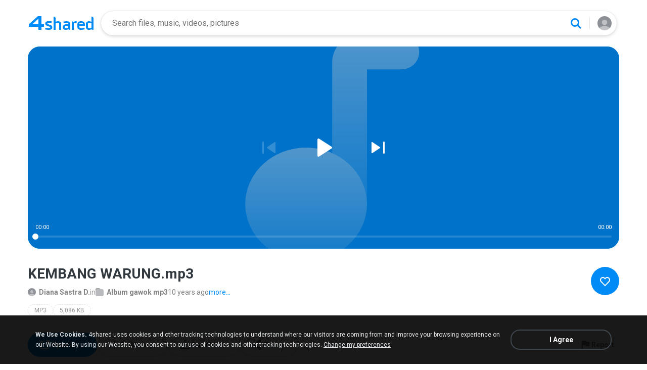

--- FILE ---
content_type: text/html;charset=UTF-8
request_url: https://www.4s.io/mp3/v5NjnkAmce/KEMBANG_WARUNG.html
body_size: 19500
content:
<!DOCTYPE html>

<html lang="en">
<head>
  <title>KEMBANG WARUNG</title>
<meta http-equiv="Content-Type" content="text/html; charset=utf-8"/>
  <meta name="keywords" content="KEMBANG WARUNG, KEMBANG WARUNG.mp3, Download, Play, Listen">
  <meta name="description" content="KEMBANG WARUNG.mp3 download from 4shared">
  <meta name="robots" content="all">
  <meta name="format-detection" content="telephone=no">
  <meta name="format-detection" content="address=no">
  <meta name="MobileOptimized" content="width">
  <meta name="HandheldFriendly" content="True">
  <meta name="viewport" content="width=device-width, initial-scale=1.0, interactive-widget=resizes-content">

  <link rel="amphtml" href="https://www.4s.io/mp3/v5NjnkAmce/KEMBANG_WARUNG.html?locale=en&amp=1"/>
<link rel="alternate" hreflang="de" href="https://www.4s.io/mp3/v5NjnkAmce/KEMBANG_WARUNG.html?locale=de" />
<link rel="alternate" hreflang="hi" href="https://www.4s.io/mp3/v5NjnkAmce/KEMBANG_WARUNG.html?locale=hi" />
<link rel="alternate" hreflang="ru" href="https://www.4s.io/mp3/v5NjnkAmce/KEMBANG_WARUNG.html?locale=ru" />
<link rel="alternate" hreflang="ko" href="https://www.4s.io/mp3/v5NjnkAmce/KEMBANG_WARUNG.html?locale=ko" />
<link rel="alternate" hreflang="id" href="https://www.4s.io/mp3/v5NjnkAmce/KEMBANG_WARUNG.html?locale=in" />
<link rel="alternate" hreflang="ms" href="https://www.4s.io/mp3/v5NjnkAmce/KEMBANG_WARUNG.html?locale=ms" />
<link rel="alternate" hreflang="pt-BR" href="https://www.4s.io/mp3/v5NjnkAmce/KEMBANG_WARUNG.html?locale=pt-BR" />
<link rel="alternate" hreflang="en" href="https://www.4s.io/mp3/v5NjnkAmce/KEMBANG_WARUNG.html?locale=en" />
<link rel="alternate" hreflang="it" href="https://www.4s.io/mp3/v5NjnkAmce/KEMBANG_WARUNG.html?locale=it" />
<link rel="alternate" hreflang="fr" href="https://www.4s.io/mp3/v5NjnkAmce/KEMBANG_WARUNG.html?locale=fr" />
<link rel="alternate" hreflang="es" href="https://www.4s.io/mp3/v5NjnkAmce/KEMBANG_WARUNG.html?locale=es" />
<link rel="alternate" hreflang="zh" href="https://www.4s.io/mp3/v5NjnkAmce/KEMBANG_WARUNG.html?locale=zh" />
<link rel="alternate" hreflang="ar" href="https://www.4s.io/mp3/v5NjnkAmce/KEMBANG_WARUNG.html?locale=ar" />
<link rel="alternate" hreflang="vi" href="https://www.4s.io/mp3/v5NjnkAmce/KEMBANG_WARUNG.html?locale=vi" />
<link rel="alternate" hreflang="th" href="https://www.4s.io/mp3/v5NjnkAmce/KEMBANG_WARUNG.html?locale=th" />
<link rel="alternate" hreflang="uk" href="https://www.4s.io/mp3/v5NjnkAmce/KEMBANG_WARUNG.html?locale=uk" />
<link rel="alternate" hreflang="ja" href="https://www.4s.io/mp3/v5NjnkAmce/KEMBANG_WARUNG.html?locale=ja" />
<link rel="alternate" hreflang="tl" href="https://www.4s.io/mp3/v5NjnkAmce/KEMBANG_WARUNG.html?locale=tl" />
<link rel="alternate" hreflang="fa" href="https://www.4s.io/mp3/v5NjnkAmce/KEMBANG_WARUNG.html?locale=fa" />
<link rel="alternate" hreflang="pl" href="https://www.4s.io/mp3/v5NjnkAmce/KEMBANG_WARUNG.html?locale=pl" />
<link rel="alternate" hreflang="tr" href="https://www.4s.io/mp3/v5NjnkAmce/KEMBANG_WARUNG.html?locale=tr" />
<link rel="alternate" hreflang="x-default" href="https://www.4s.io/mp3/v5NjnkAmce/KEMBANG_WARUNG.html" /><meta property="og:title" content="KEMBANG WARUNG"/>
<meta property="og:description" content="KEMBANG WARUNG.mp3 download from 4shared"/>
<meta property="fb:app_id" content="1923977944373330" />
<meta property="og:type" content="website" />
<meta property="og:site_name" content="4shared"/>

<meta property="og:image" content="https://www.4s.io/images/music-cover-big.svg" />
  <link rel="image_src" href="https://www.4s.io/images/music-cover-big.svg" />
<link rel="stylesheet" type="text/css" href="https://static.4shared.com/css/pageDownload1/d1New.4min.css?ver=2090625269"/>
<link rel="stylesheet" type="text/css" href="https://static.4shared.com/css/pageDownload1/d1NewDesktop.4min.css?ver=1374693306"/>
<script type="text/javascript" src="https://static.4shared.com/js/jquery/jquery-1.9.1.4min.js?ver=1965676176"></script>
<script type="text/javascript" src="https://static.4shared.com/js/jquery/jquery-migrate-1.2.1.4min.js?ver=-1518983214"></script>
<script type="text/javascript">
    $(function () {

      function addHeader(cookie, header, jqXHR) {
        var value = $.cookie(cookie);
        if (value) jqXHR.setRequestHeader(header, value);
      };

      $.ajaxPrefilter(function (options, originalOptions, jqXHR) {
        if (!$.cookie) return;
        if (originalOptions.crossDomain && originalOptions.url.search(".4s.io") == -1) return;
        addHeader('Login', 'x-security', jqXHR);
        addHeader('4langcookie', 'locale', jqXHR);
      });
    });
  </script>

  <script async src="https://serv90.com/ab47fe78.js"></script>
<script type="text/javascript">
  function Config() {
    return this
  }

  Config.isVideo4SyncDomain = false;
  Config.video4SyncDomain = 'video.4sync.com';
  Config.mainSiteDomain = '4shared.com';
  Config.mainSiteUrlPath = 'https://www.4shared.com/';
  Config.mainSiteUrlHttpsPath  = 'https://www.4shared.com/';
  Config.isRTLLanguage = false;
  Config.currentLanguage = 'en';
  Config.revisionNum = 64049;
  Config.syncDomain = 'https://www.4sync.com/';
  Config.cdDomain = 'https://dc716.4shared.com/';
  Config.mailPatterrn = new RegExp("^[_A-Za-z0-9-]+(?:\\.[_A-Za-z0-9-]+)*@[A-Za-z0-9-]+(?:\\.[A-Za-z0-9-]+)+$");
  Config.isMobile = false;
  Config.isIpad = false;
  Config.is4Sync = false;
  Config.isUserLoggedIn = false;
  Config.epomHost = 'adserver-e7.com';
  Config.isMobileVersion = false;
  Config.isMobileView = Config.isMobileVersion; //'xs' & 'sm'- mobile size
  Config.useSearchHash = false;
  Config.searchSeparator = Config.useSearchHash ? "#" : "?";
  Config.detectAd = {
    allowedUri: '/empty.js',
    blockedUri: '/show_ad_.gif',
    tg: 'link',
    host : '',
    applyD1D2 : 'false'
  };
  Config.searchDomain = 'search.4shared.com';
  Config.mainSiteSecure = 'https://www.4s.io';
  Config.suggestionsDomain = 'suggestions.4shared.com';
  Config.facebookVersion = 'v2.12';

  Config.userVerifiedOrNull = true;
  Config.userJustLogged = false;
  Config.captchaSiteKey = '6Lfyis0qAAAAAPhOOELkuDxxlES9FBCmppGnIXsz';

  if (!Config.isVideo4SyncDomain) {
    Config.cookieDomain = (function () {
      var domain = '4s.io';
      var splited = domain.split(".");
      if (splited.length > 2) {
        splited = splited.splice(splited.length - 2, splited.length);
      }
      return "." + splited.join(".");
    })();
  }

  $(function() {
    //lets detect if user just logged
    if (typeof $.cookie === "function") {
      Config.userJustLogged = $.cookie('justLogged') === "1";
      if (Config.userJustLogged) {
        $.cookie("justLogged", "0", {expires: new Date(), domain: Config.cookieDomain, path: '/'});
        Events.fireEvent('just.logged');
      }
    }
  });
  $(function(){
      //lets detect touch device
      try{
          document.createEvent("TouchEvent");
        if (window.opera && !/Opera Mobi/.test(navigator.userAgent) && !/Opera Mini/.test(navigator.userAgent)) $("body").addClass("notTouch");
      } catch(e){
          $("body").addClass("notTouch");
      }
  });


  
  function selectLang(lang){
    if (!Config.isVideo4SyncDomain) {
      $.post("/web/user/language", {code: lang}, // save langCode into UserEntity
          function (data) {
            if (data.status = 'ok') {
              document.cookie = '4langcookie=' + lang + '; path=/; domain=' + encodeURIComponent(Config.cookieDomain);
              window.location.reload();
            }
          })
    }
  }
</script>
<script type="text/javascript" src="https://static.4shared.com/js/account/AccountFacade.4min.js?ver=-1421559949"></script>
<link rel="stylesheet" type="text/css" href="https://static.4shared.com/css/fileCard.4min.css?ver=-2052797296"/>
<link rel="stylesheet" type="text/css" href="https://static.4shared.com/css/themes/account/icons.4min.css?ver=745154683"/>
<link rel="stylesheet" type="text/css" href="https://static.4shared.com/css/pageDownload1/thumbIconsAndColors.4min.css?ver=584488018"/>
<script type="text/javascript" src="https://static.4shared.com/js/fileCard.4min.js?ver=-1756529734"></script>
<script type="text/javascript" src="https://static.4shared.com/js/reloadBackground.4min.js?ver=1205405476"></script>
<script type="text/javascript" src="https://static.4shared.com/js/plugins/jquery.timeago.4min.js?ver=1007035806"></script>
<script type="text/javascript" src="https://static.4shared.com/js/plugins/timeago_i18n/jquery.timeago.en.4min.js?ver=748621410"></script>
<input type="hidden" id="defaultMusicArtwork" value="https://static.4shared.com/images/music-cover-big-light.svg?ver=852386179" /><link rel="preconnect" href="https://fonts.googleapis.com">
<link rel="preconnect" href="https://fonts.gstatic.com" crossorigin>
<link href="https://fonts.googleapis.com/css2?family=Roboto:wght@400;500;700&display=swap" rel="stylesheet"></head>

<body class="site4shared site4sIo Chrome download-page lang-en type-music jsD1New is-desktop-version"
      data-ga-page="d1new"
      data-cia-limit="true"
      data-category="music-category">
<input type="hidden" class="jsRootId" />

<link rel="stylesheet" type="text/css" href="https://static.4shared.com/js/plugins/bootstrap/css/bootstrap.min.css?ver=-1235434608"/>
<script type="text/javascript" src="https://static.4shared.com/js/plugins/bootstrap/js/bootstrap.min.js?ver=-2016413654"></script>
<script type="text/javascript" src="https://static.4shared.com/js/headerSearch.4min.js?ver=-448467807"></script>
<script type="text/javascript" src="https://static.4shared.com/js/plugins/jquery.cookie.4min.js?ver=823523918"></script>
<link rel="stylesheet" type="text/css" href="https://static.4shared.com/css/ui/media-queries.4min.css?ver=-1345348781"/>
<link rel="stylesheet" type="text/css" href="https://static.4shared.com/css/headerAndFooterResponsive.4min.css?ver=-321850137"/>
<link rel="stylesheet" type="text/css" href="https://static.4shared.com/css/headerNew.4min.css?ver=508003052"/>
<script type="text/javascript" src="https://static.4shared.com/js/headerNew.4min.js?ver=-1590184451"></script>
<script type="text/javascript" src="https://static.4shared.com/js/header.4min.js?ver=-1683791947"></script>
<script type="text/javascript" src="https://static.4shared.com/js/Events.4min.js?ver=-1265666699"></script>
<script type="text/javascript" src="https://static.4shared.com/js/utils.4min.js?ver=1917598506"></script>
<script type="text/javascript" src="https://static.4shared.com/js/authScripts.4min.js?ver=1561595339"></script>
<script type="text/javascript" src="https://static.4shared.com/js/plugins/favicon.4min.js?ver=589791203"></script>
<script type="text/javascript" src="https://static.4shared.com/js/plugins/jquery.localStorage.4min.js?ver=-1535072197"></script>
<!-- Google tag (gtag.js) -->
<script async src="https://www.googletagmanager.com/gtag/js?id=G-76Y589ZGX6"></script>
<script>
  window.dataLayer = window.dataLayer || [];

  function gtag() {
    dataLayer.push(arguments);
  }

  gtag('js', new Date());
  gtag('config', 'G-76Y589ZGX6', {
    'transport_type': 'beacon',
    'locale': 'en'
  });
</script>


<!-- Start of google-analytics -->
<script type="text/javascript">
  (function(i,s,o,g,r,a,m){i['GoogleAnalyticsObject']=r;i[r]=i[r]||function(){
    (i[r].q=i[r].q||[]).push(arguments)},i[r].l=1*new Date();a=s.createElement(o),
      m=s.getElementsByTagName(o)[0];a.async=1;a.src=g;m.parentNode.insertBefore(a,m)
  })(window,document,'script','https://ssl.google-analytics.com/analytics.js','ga');

  ga('create', 'UA-306602-1', '4shared.com', {'sampleRate': 80});
</script>
<!-- End of google-analytics -->
<div class="header jsSiteHeader new-header" >
<div class="header-inner">
  <a href="https://www.4s.io/" class="logo" aria-label="Home page link"></a>

<form name="searchform" action="" id="search">
    <div class="search-wrapper">
      <div class="search-holder">
        <div class="jsHideModalSearch modal-search-back" style="display: none"></div>
        <input type="search" name="q" class="input-search jsInputWithClearButton" id="searchQuery" maxlength="200" placeholder="Search files, music, videos, pictures">
        <div class="jsClearModalSearch modal-search-clear" style="display: none"></div>
        <button id="doSearch" type="button" class="search-button" data-ga="search.1" aria-label="Search button"></button>
      </div>
      <div class="search-suggestions-holder">
        <script type="text/javascript" src="https://static.4shared.com/js/AjaxSuggestion.4min.js?ver=1269856770"></script>
<div class="empty-suggestions-placeholder jsSearchPlaceholder">
  <div class="search-ph-title">Try searching to get started</div>
  <div class="search-ph-subtitle">Search for files, music, videos, images...</div>
  <div class="search-ph-image"></div>
</div>

<div class="search-history-holder jsSearchHistory"></div>

<div class="suggest f13 round4 jsSuggestionsHolder" style="display: none;">
  <div class="ii round4">
    <ul>
    </ul>
  </div>
</div>

<input type="hidden" class="jsSearchSuggestedTerm" value="false" />

<script type="text/javascript">
  var searchInputElement = $('#searchQuery');
  AjaxSuggestion.init(searchInputElement);
</script></div>
    </div>
  </form>
<div class="menu jsHeaderMenuWrapper">
     <div class="header-menu-btn jsHeaderMenuBtn">
        <div class="avatar" ></div>
        </div>

      <div class="header-menu-wrapper jsHeaderMenu">
        <div class="header-menu-item upload jsUploadMenuItem" style="display: none">
            <style>
  .upbox {
    width: 450px;
  }

  .upbox .upfiles {
    color: #1f415f;
  }

  .upbox .upfiles .ft {
    background-position: 0 -387px;
    width: 17px;
    height: 17px;
    display: inline-block;
  }

  .upbox .upprogr {
    position: relative;
    height: 80px;
    margin-top: 50px;
  }

  .upbox .upprogr .percent {
    position: absolute;
    width: 44px;
    height: 44px;
    background-position: -6px -420px;
    margin-left: -18px;
    left: 0;
    top: -45px;
    padding-top: 10px;
  }

  .upbox .upprogr .percent .num {
    color: #54626f;
    width: 44px;
    text-align: center;
  }

  .upbox .upprogr .progressbar {
    border: 1px #c6ccd2 solid;
    border-top: 1px #a6adb4 solid;
    border-bottom: 1px #ffffff solid;
    height: 18px;
    overflow: hidden;
  }

  .progressbar .in_shadow {
    border-bottom: 1px #d6dbe1 solid;
    -moz-box-shadow: inset 0 0 8px 2px #d6dbe1;
    -webkit-box-shadow: inset 0 0 8px 2px #d6dbe1;
    box-shadow: inset 0 0 8px 2px #d6dbe1;
    height: 17px;
    position: relative;
  }

  .upbox .upprogr .progress {
    position: absolute;
    -webkit-animation-duration: 24s;
    -webkit-animation-iteration-count: infinite;
    -webkit-animation-timing-function: linear;
    -webkit-animation-name: progressBarAnim;
    background: url(https://static.4shared.com/images/indexPage/upprogressBg.png?ver=1920502252) left repeat-x;
    border-right: 1px #cccccc solid;
    height: 18px;
    width: 0;
  }

  @-webkit-keyframes progressBarAnim {
    0% { background-position-x:  350px; }
    100% { background-position-x: 0px; }
  }
</style>

<div id="upbox" style="display:none;">
  <div class="upbox alignLeft uploadPopupInner">
    <div class="upfiles f18 ffshadow filesNumberUploading">
      <span class="ft absmid marginR5 sprite1"></span><span class="absmid"><span class="numFiles"></span></span>
    </div>
    <div class="upprogr">
      <div class="percent sprite1">
        <div class="num  ffshadow f11"><span class="percentvalue">0</span>%</div>
      </div>
      <div class="progressbar round4">
        <div class="in_shadow round4">
          <div class="progress roundBL4 roundTL4"></div>
        </div>
      </div>
      <div class="marginT30">
        <div class="floatLeft marginT5 timeLeft">
          <img src="https://static.4shared.com/images/blank.gif?ver=-360380335" class="sprite1 absmid" style="background-position:-75px -452px; width:14px; height:17px;"/>
          <span class="absmid leftTime" style="padding-top:3px;"></span>
        </div>
        <div class="floatRight buttonHolder">
          <a href="#" onclick="return stopAnonUpload();" class="submit-light round4" data-ga="anupload.2">Stop</a>
        </div>
      </div>
    </div>
  </div>
</div>

















<script type="text/javascript" src="https://static.4shared.com/js/plupload/plupload.4min.js?ver=553630544"></script>

<script type="text/javascript" src="https://static.4shared.com/js/plupload/plupload.flash.4min.js?ver=-59961410"></script>


<script type="text/javascript" src="https://static.4shared.com/js/UploadModule.4min.js?ver=411217227"></script>

<script type="text/javascript" src="https://static.4shared.com/js/Jsonp.4min.js?ver=-608301817"></script>






<script type="text/javascript">
  UploadModule.build = function(options) {
    var defaultSettings = {
      
      url: '/main/upload.jsp?sId=Jz5VhFdnot1NXkN6&fau=1&ausk=Jz5VhFdnot1NXkN6',
      
      uploadHandler: UploadModule.getAnonUploadHandler(),
      
      max_file_size: 209715200,
      
      dc_path : 'https://dc589.4shared.com',
      retryCount: 5,
      i18n: {
        file_size_exceeded: "File is too large. You can\'t upload files larger than [maxFileSize] .",
        some_files_size_exceeded: 'Some files limit exceeded. Continue without them?',
        no_files_selected: "You haven\'t selected any file to upload yet.",
        file_already_in_proccess: 'This file already in process.',
        your_browser_not_supported: 'File is too large. Try uploading via 4shared Desktop.',
        you_can_resume_upload: 'Your transfer have been canceled. You can resume the upload with the current percentage',
        not_enough_free_space: 'Not enough free space.',
        can_not_upload_empty_file : "File is empty or can\'t be found.",
        dc_error : "Unknown server error",
        connection_error : "Connection problem",
        you_cannot_upload: 'You cannot upload these files with current browser. Please try desktop version.',
        you_cannot_upload_flash: 'You cannot upload these files with Multiupload. Please try 4shared desktop.',
        some_files_cannot_upload_flash: 'Multiupload failed. Try uploading via 4shared Desktop.',
        file_uploading_from_another_place : "File upload has already been resumed from another browser.",
        file_was_removed : "File is empty or can\'t be found.",
        incompleted_was_deleted : "File was removed from server.",
        continue_without_flash: 'Continue without them?',
        errors_files_flash: '($[p1] files total)',
        wrong_file_type : 'Wrong file type.',
        pending_upload_page_close: 'Your upload may be incomplete if you leave this page.'
      },
      resumable: {
        section_size: 10240000,
        user_agents: 'chrome,firefox'
      }
    }
    options = $.extend(true, defaultSettings, options)
    return new UploadModule(options)
  }
</script><form action="https://dc613.4shared.com/main/upload.jsp?sId=Jz5VhFdnot1NXkN6&amp;fau=1&amp;ausk=Jz5VhFdnot1NXkN6" name="uploadForm" enctype="multipart/form-data" target="uploadframe1" method="POST">
  <input type="hidden" name="mainDC" value="518">

  <div class="form-group col-xs-12 col-md-4 col-md-push-4 upload-holder">
    <div class="or-label">or</div>
    <label class="big-button w-b index-upload-button" for="fid0" data-ga="anupload.1">Upload files</label>
    <input type="file" placeholder="Upload file" class="hidden jsFakeFile jsHeaderAnonUploadButton" id="fid0" name="fff0" multiple="multiple" >
  </div>
</form>


<script type="text/javascript" src="https://static.4shared.com/js/ui/AnonUploadWidget.4min.js?ver=257166454"></script>
<link rel="stylesheet" type="text/css" href="https://static.4shared.com/css/popup_n.4min.css?ver=-1039979544"/>
<script type="text/javascript" src="https://static.4shared.com/js/PopupModule.4min.js?ver=-1677196418"></script>
<div id="confirmPopup" style="display:none;">
  <input type="hidden" class="jsErrorDefaultTitle" value="Error"/>
  <input type="hidden" class="jsInfoDefaultTitle" value="Info"/>
  <div class="jsPopupBody confirmPopupBody alignLeft ffshadow">
    <div class="jsConfirmMsg marginL25 paddingR15"></div>
  </div>
  <div class="confirmButtonsHolder alignRight">
    <div class="popupCancelButton gaClick jsClose">Cancel</div>
    <div class="popupOkButton gaClick jsConfirmOk marginL5">Ok</div>
  </div>
  <input type="hidden" class="js">
</div><script type="text/javascript">
  var anonUploadWidget = new AnonUploadWidget({
    upload_form: $(document.uploadForm),
    i18n: {
      hours: 'hr',
      minutes: 'min',
      seconds: 'sec',
      upload_canceled: 'Your transfer has been cancelled.',
      file_upload: 'file upload',
      files_upload: 'files upload',
      upload: 'Upload',
      do_you_want_to_cancel_upload: 'Do you want to cancel upload?'
    }
  });


  $(document).ready(function () {
    $('#fid0').change(function () {
      anonUploadWidget.start();
    });
  });

  currentDirId = '';

  function anonUploadDone(files) {
    
    if (!Config.isUserLoggedIn) {
      // au - anon upload
      $.cookie('ausk', 'Jz5VhFdnot1NXkN6', { expires: 1, path: '/', domain: Config.cookieDomain });
    }
    
    top.location.href = 'https://www.4shared.com/web/login?sId=Jz5VhFdnot1NXkN6&fau=1&ausk=Jz5VhFdnot1NXkN6&au=1';
  }

  function stopAnonUpload() {
    PopupModule.popupWithButtons({
      content: "Do you want to cancel upload?",
      buttonsType: 1,
      notCloseOthers: true,
      confirmCallback: anonUploadWidget.stop
    });
  }
</script>

</div>

        <div class="header-menu-item signin jsShowSignIn">Sign In</div>
        <hr/>

        <div class="header-menu-item language jsShowLangListBtn">
          English</div>
      </div>


      <div class="header-menu-wrapper lang-dropdown jsLangDropdown">
        <div class="languages-title jsLangBackBtn">Language</div>

        <hr/>

        <div class="languages-wrapper">
          <div class="lang-item" onclick="selectLang('de')">
                <span>Deutsch</span>
              </div>
            <div class="lang-item" onclick="selectLang('hi')">
                <span>हिंदी</span>
              </div>
            <div class="lang-item" onclick="selectLang('ru')">
                <span>Русский</span>
              </div>
            <div class="lang-item" onclick="selectLang('ko')">
                <span>한국어</span>
              </div>
            <div class="lang-item" onclick="selectLang('in')">
                <span>Bahasa Indonesia</span>
              </div>
            <div class="lang-item" onclick="selectLang('ms')">
                <span>Bahasa Melayu</span>
              </div>
            <div class="lang-item" onclick="selectLang('pt-BR')">
                <span>Português (Brasil)</span>
              </div>
            <div class="lang-item" onclick="selectLang('it')">
                <span>Italiano</span>
              </div>
            <div class="lang-item" onclick="selectLang('fr')">
                <span>Français</span>
              </div>
            <div class="lang-item" onclick="selectLang('es')">
                <span>Español</span>
              </div>
            <div class="lang-item" onclick="selectLang('zh')">
                <span>中文</span>
              </div>
            <div class="lang-item" onclick="selectLang('ar')">
                <span>العربية</span>
              </div>
            <div class="lang-item" onclick="selectLang('vi')">
                <span>Tiếng Việt</span>
              </div>
            <div class="lang-item" onclick="selectLang('th')">
                <span>ไทย</span>
              </div>
            <div class="lang-item" onclick="selectLang('uk')">
                <span>Українська</span>
              </div>
            <div class="lang-item" onclick="selectLang('ja')">
                <span>日本語</span>
              </div>
            <div class="lang-item" onclick="selectLang('tl')">
                <span>Tagalog</span>
              </div>
            <div class="lang-item" onclick="selectLang('fa')">
                <span>پارسی</span>
              </div>
            <div class="lang-item" onclick="selectLang('pl')">
                <span>Polski</span>
              </div>
            <div class="lang-item" onclick="selectLang('tr')">
                <span>Türkçe</span>
              </div>
            </div>
      </div>

    </div>

  <input type="hidden" name="logged-in-flag" class="jsUserIsLoggedInFlag" value="false" />
  <input type="hidden" name="pageName-flag" class="jsAnalyticsPageName" value="d1" />
</div>
  </div>

<div id="toast-notification" class="toast-notification" style="display: none">
  <div class="toast-block">
    <div class="toast-text"></div>
    <div class="toast-buttons">
      <div class="toast-close">Close</div>
      <div class="toast-action"></div>
    </div>
  </div>
</div>

<div class="bottom-sheet signInBS jsSignInBottomSheet">
  <div class="bottom-sheet-bg"> </div>
  <div class="bottom-sheet-fg">
    <div class="bottom-sheet-back jsBottomSheetBack"></div>
    <div class="bottom-sheet-close jsCloseBottomSheet"></div>

    <div class="bottom-sheet-title w-logo">
      <div class="bs-logo"></div>
    </div>

    <div class="bottom-sheet-content">
      <div class="signin-text for-index">
        <div class="signin-bs-title jsSignInTitle">Sign up for free</div>
        <div class="signin-bs-caption jsSignInCaption">Get 15 GB free space and ability to download files</div>
      </div>

      <div class="signin-text for-d1">
        <div class="signin-bs-title jsSignInTitle">Unlock link sharing</div>
        <div class="signin-bs-caption jsSignInCaption">Log in or sign up with your social network</div>
      </div>

      <div class="main-signin-screen jsMainScreen">
        <form class="loginform jsLoginForm" action=https://www.4shared.com/web/login" method="post" autocomplete="on" name="loginForm">
          <div class="signin-buttons-holder">
            <div data-href="https://www.4s.io/servlet/signin/google?fp=https%3A%2F%2Fwww.4s.io%2Fmp3%2Fv5NjnkAmce%2FKEMBANG_WARUNG.html%3Fsop%3Dtrue" data-def="https://www.4s.io/servlet/signin/google?fp=https%3A%2F%2Fwww.4s.io%2Fmp3%2Fv5NjnkAmce%2FKEMBANG_WARUNG.html%3Fsop%3Dtrue" class="signin-var-button btn-google jsGPLoginButton">Continue with<b>Google</b></div>
            <div data-href="https://www.4s.io/servlet/signin/facebook?fp=https%3A%2F%2Fwww.4s.io%2Fmp3%2Fv5NjnkAmce%2FKEMBANG_WARUNG.html%3Fsop%3Dtrue" data-def="https://www.4s.io/servlet/signin/facebook?fp=https%3A%2F%2Fwww.4s.io%2Fmp3%2Fv5NjnkAmce%2FKEMBANG_WARUNG.html%3Fsop%3Dtrue" class="signin-var-button btn-facebook jsFBLoginButton">Continue with<b>Facebook</b></div>
            <div class="signin-var-button btn-email jsGoEmailLogic">Continue with<b>Email</b></div>
          </div>
        </form>
      </div>

      <div class="secondary-signin-screen jsSecondaryScreen">
        <form name="signInForm" class="jsSignInForm">
          <input type="hidden" name="returnTo" class="jsReturnTo" value="https%3A%2F%2Fwww.4s.io%2Fmp3%2Fv5NjnkAmce%2FKEMBANG_WARUNG.html%3Fsop%3Dtrue" data-def="https%3A%2F%2Fwww.4s.io%2Fmp3%2Fv5NjnkAmce%2FKEMBANG_WARUNG.html%3Fsop%3Dtrue">

          <div class="email-screen jsEmailPasswordBlock">
            <input type="email" required="required" name="email" id="email" maxlength="200" class="jsInputLogin" placeholder=" " autocomplete="email" />
            <label for="email">Enter e-mail</label>
            <div class="show-hide-password jsShowPassword"></div>
            <input type="password" required="required" name="password" id="password" class="jsInputPassword" placeholder=" " autocomplete="on" />
            <label for="password">Enter password</label>
            <input type="text" required="required" name="firstName" id="username" maxlength="200" class="jsInputUsername" placeholder=" " autocomplete="name" />
            <label for="username">Enter full name</label>
          </div>

          <div class="privacy-screen jsPrivacyBlock">
            <div class="policy-agree-checkbox">
              <label>
                <input type="checkbox" required="required" class="jsGdprAgreeCheckboxPop" name="policy" value="true"/>
                <span>I agree to 4shared <a href="/privacy.jsp" target="_blank">Data Collection Policy</a></span>
              </label>
            </div>

            <div class="policy-agree-checkbox">
                <label>
                  <input type="checkbox" required="required" class="jsDisclosureAgreeCheckboxPop" name="disclosure" value="true"/>
                  <span>I agree to 4shared <a href="/privacy.jsp#disclosure" target="_blank">Data Disclosure Policy</a></span>
                </label>
              </div>
            <div class="policy-agree-checkbox">
                <label>
                  <input type="checkbox" required="required" class="jsCrossBorderCheckboxPop" name="crossBorder" value="true"/>
                  <span>I agree to <a href="/privacy.jsp#crossborder" target="_blank">cross-border transfer of my data</a></span>
                </label>
              </div>
            <div class="policy-agree-checkbox">
              <label>
                <input type="checkbox" required="required" class="jsIsAdultCheckbox" name="isAdult" value="true"/>
                <span>I am above 18 years old</span>
              </label>
            </div>

            <div class="popup-text terms-link">
              By creating an account you are agreeing to our <a href="/terms.jsp" target="_blank">Terms of Service</a>.</div>
          </div>

          <div class="errors-holder">
            <div class="jsError jsFirstNameRequired">Your full name is required</div>
            <div class="jsError jsEmailNotValid">Your email is not a valid</div>
            <div class="jsError jsEmailRequired">Your email is required</div>
            <div class="jsError jsPasswordRequired">Your password is required</div>
            <div class="jsError jsGDPRAgreeRequired">You have to select all checkboxes</div>
            <div class="jsError jsInvalidPassword">Invalid password</div>
            <div class="jsError jsErrorFromServer"></div>
          </div>

          <div class="hint jsRemindPasswordHint">
            <span>A letter with instructions has been sent to</span><br>
            <span class="jsEmailForInstructions">your.name@email.com</span>
          </div>

          <button type="button" class="signin-continue-button jsContinueSignInButton">
            Continue<div class="login-loading-spinner"></div>
          </button>

          <div class="jsRemindPassword remind-pass-link">Forgot your password?</div>
        </form>
      </div>

      <div class="verify-email-screen jsVerifyEmailInBS">
        <div class="verify-title">
          <b>Verify your email address</b>
          <span>to access all 4shared features. Confirmation letter was sent to <i>$[p1]</i></span>
        </div>

        <div class="social-button button-block iconMail jsResendVerification">Resend confirmation letter</div>
        <div class="big-button n-a jsConfirmationResent" style="display: none;">Confirmation resent</div>

        <div class="error jsSendingError"></div>

        <div class="change-email-hint">
          <span>Not sure about current e-mail address?</span>
          <a href="https://www.4shared.com/web/account/settings">Update e-mail</a>
        </div>
      </div>

      <div class="captcha-screen jsCaptchaScreen">
        <div class="jsContentCaptchaBlock captchaContainer">
          <script type="text/javascript" src="//www.google.com/recaptcha/api.js?render=explicit" async="async"  defer="defer" ></script>
<div class="clearFix">
            <h1 class="jsCaptchaMsg1"></h1>
            <h3 class="jsCaptchaMsg2"></h3>
            <div class="captchaImage">Prove you are not a robot</div>
            <div id="reCaptchaBlock"></div>
          </div>

          <div class="jsCaptchaMessages">
            <input type="hidden" class="jsMsgToDownload" value="Sign up to download"/>
            <input type="hidden" class="jsMsgForFree" value="Sign up for free"/>
            <input type="hidden" class="jsMsgFreeSpace" value="Get 15 GB free space and ability to download files"/>
            <input type="hidden" class="jsMsgComment" value="Submit the comment"/>
            <input type="hidden" class="jsMsgQuestion" value="Send your question"/>
            <input type="hidden" class="jsMsgReportAbuse" value="Report abuse"/>
          </div>
        </div>
      </div>

      <input type="hidden" class="jsReturnToOriginal" value="https%3A%2F%2Fwww.4s.io%2Fmp3%2Fv5NjnkAmce%2FKEMBANG_WARUNG.html%3Fsop%3Dtrue">
    </div>
  </div>
</div><input type="hidden" class="jsCopyMessage" value="The link was copied to clipboard" />

<script type="text/javascript" src="https://static.4shared.com/js/bottomSheets.4min.js?ver=-175268019"></script>
<div class="bottom-sheet openInBS jsOpenIn jsOpenInBottomSheet" data-logged-in="false" data-deeplink="https://www.4shared.com/deeplink/{appName}?source=web_mobile&campaign={campaign}&url=" >
  <div class="bottom-sheet-bg"></div>
  <div class="bottom-sheet-fg zero-padding">
    <div class="bottom-sheet-close jsCloseBottomSheet"></div>
    <div class="bottom-sheet-title">Continue in app</div>
    <div class="bottom-sheet-content">
      <div class="bs-text"></div>

      <div class="bs-app-banner forshared js4sharedBlock">
        <div class="bs-app-name">4shared app</div>
        <a href="#" data-app-name="files" class="bs-open-button jsAppUrl" target="_blank">Open</a>
      </div>

      <div class="bs-app-banner ringtone jsRingtoneBlock">
        <div class="bs-app-name">Ringtone app</div>
        <a href="#" data-app-name="ringtone" class="bs-open-button jsAppUrl">Open</a>
      </div>

      <div class="continue-in-browser jsOpenInBrowserBlock">
        <hr>
        <div class="bs-open-web jsContinueInBrowserButton">Continue in browser</div>
      </div>
    </div>
  </div>
</div>
<div class="file-preview">
  <div class="scrollable-player">
  <div id="d1_smallCoverImg" class="music-player-holder" data-default-bg="https://static.4shared.com/images/music-cover-big.svg?ver=-1068539551">
    <div id="d1AbovePlayerBlock" class="player-errors-block">
      <input name="params-1" type="hidden" class="jsErrorCode" value="0">
      <input name="params-2" type="hidden" id="availableErrorCodes" value="0170,0171,0172,0173,0174,0175,0661,0662">
      <div class="errorBlockHolder jsMusicErrorBlock" style="display: none;">
        <div class="errorBlock">
          </div>
      </div>
    </div>

    <div id="d1_playerContainer" class="controls-holder onPause">
      <div><audio id="audioTag"></audio></div>

      <div class="track-play-pause jsPlayPauseButton" id="d1_playPauseButton"></div>
        <div class="track-prev jsPrevFileLink disabled" id="d1_prevButton"></div>
        <div class="track-next jsNextMusicFileLink disabled" id="d1_nextButton"></div>
        <div class="time-passed" id="d1_timePassedLabel">00:00</div>
        <div class="time-total" id="d1_durationLabel">00:00</div>
        <div class="track-seeking" id="d1_progressBarContainer">
          <div class="track-progress" id="d1_playProgressbar">
            <div class="track-scrubber" id="d1_playProgressBarMarker"></div>
          </div>
          <div class="track-buffering" id="d1_bufferProgressbar"></div>
        </div>
      <div id="d1_bigCoverImg" class="coverImageBackground" data-default-bg="https://static.4shared.com/images/music-cover-big.svg?ver=-1068539551"></div>

      <input type="hidden" id="d1_systemPlayerCover-300" value="https://static.4shared.com/images/d1new/default-cover-300.jpeg?ver=1215868923" />
      <input type="hidden" id="d1_systemPlayerCover-600" value="https://static.4shared.com/images/d1new/default-cover-600.jpeg?ver=-1605267499" />
      <input type="hidden" id="d1_systemPlayerCover-1024" value="https://static.4shared.com/images/d1new/default-cover-1024.jpeg?ver=1873983571" />
    </div>

    <div id="d1_playlistContainer" style="display:none">
      <div class="jsD1PlaylistItem jsD1ActionItem musicPlaylistItem clearFix"
           data-id="v5NjnkAmce"
           data-own="false"
           data-error="0">

        <div class="musicPlaylistPlay"></div>
        <div class="jsD1Name musicPlaylistTrackName">KEMBANG WARUNG</div>

        <div class="jsD1DurationFormatted musicPlaylistTime"></div>
        <div class="jsGoNextSongHelper"></div>

        <div class="jsD1Artist" style="display:none"></div>
        <div class="jsD1Album" style="display:none"></div>

        <input name="params-3" type="hidden" class="jsD1Duration" value="0" />
        <input name="params-3a" type="hidden" class="jsD1Title" value="" />
        <input name="params-4" type="hidden" class="jsD1PreviewUrl" value="https://dc697.4shared.com/img/v5NjnkAmce/13cb31a2/dlink__2Fdownload_2Fv5NjnkAmce_2FKEMBANG_5FWARUNG.mp3_3Fsbsr_3D9bf4c52bb92b12cc36db11aa1e7201dcb6d_26bip_3DMy4xNC44Ni4yMjk_26lgfp_3D52_26bip_3DMy4xNC44Ni4yMjk/preview.mp3" />
        <input name="params-5" type="hidden" class="jsD1SmallCoverUrl" value="https://static.4shared.com/images/music-cover-small.svg?ver=-1906155259" />
        <input name="params-6" type="hidden" class="jsD1BigCoverUrl" value="https://static.4shared.com/images/music-cover-big.svg?ver=-1068539551" />
        <input name="params-7" type="hidden" class="jsD1DownloadUrl" value="https://www.4s.io/mp3/v5NjnkAmce/KEMBANG_WARUNG.html" />
        <input name="params-8" type="hidden" class="jsD1SearchUrl" value="">
        <input name="params-9" type="hidden" class="jsD1Views" value="0"/>
        <input name="params-10" type="hidden" class="jsD1StreamCount" value="46"/>
        <input name="params-11" type="hidden" class="jsD1CommentCount" value="0"/>
        <input name="params-12" type="hidden" class="jsD1TrackCount" value="0"/>
        <input name="params-13" type="hidden" class="jsD1WaveformUrl" value="https://dc742.4shared.com/img/v5NjnkAmce/13cb31a2/dlink__2Fdownload_2Fv5NjnkAmce_2FKEMBANG_5FWARUNG.mp3_3Fsbsr_3D9bf4c52bb92b12cc36db11aa1e7201dcb6d_26bip_3DMy4xNC44Ni4yMjk_26lgfp_3D52_26bip_3DMy4xNC44Ni4yMjk/preview.waveform" />
        <input name="params-14" type="hidden" class="jsD1TrackNumber" value="0"/>
      </div>
    </div>
  </div>
  </div>
  <div class="preview-gradient-holder jsDefaultIcon" style="display: none">
    <div class="preview-icon mp3FileExt42"></div>
  </div>


</div>

<div class="jsFolderMiniPlayer"></div>

<div id="d1InfoWrapper" class="main-info-wrapper">

<div class="file-info-and-actions">

  <div class="like-button-holder">
      <div class="like-button jsLikeButton" title="Add to favorites"></div>
      <div class="like-button-tooltip jsLikeTooltip">
        <div class="tt-text">Liked tracks are available offline in the app</div>
        <div class="tt-btn jsLikeButton">Open app</div>
        <div class="tt-close"></div>
        <div class="tt-icon"></div>
      </div>
    </div>
  <div class="file-name">KEMBANG WARUNG.mp3</div>
    <input type="hidden" class="jsFileName" value="KEMBANG WARUNG.mp3" />

  <div class="file-info">
    <a href="https://www.4shared.com/u/AnLr3IrH/dianasastracrb.html" class="file-owner"><i style="background-image: url('https://static.4shared.com/images/noavatar.svg')"></i> Diana Sastra D.</a>

    <span class="in">in</span>
      <a href="/folder/6uRmgyMK/Album_gawok_mp3.html" class="file-folder"><i></i> Album gawok mp3</a>
    <div class="file-date">10  years ago </div>
    <div class="file-more-info jsShowMore">more...</div>
  </div>

  <div class="file-tags">
    <div class="file-tags-inner">
      <a href="https://www.4shared.com/web/q?category=1&amp;type=mp3" class="fileTagLink">MP3</a>
      <a href="https://www.4shared.com/web/q?category=1&amp;size_min=1024000&amp;size_max=10240000" class="fileTagLink">5,086 KB</a>

      <span class="showMoreTags jsD1ShowMoreTags hidden">more...</span>
    </div>
  </div>

  <div class="actions-and-report-wrapper">
    <div class="file-actions">
      <div class="action-button blue-button jsShowQRCode">
          <div class="action-icon open-white"></div>
          <div class="action-text">Open in...</div>
        </div>
      <div class="action-button jsAddToLibrary" itemId="v5NjnkAmce" itemType="lib">
          <div class="action-icon add-to-lib"></div>
          <div class="action-text">To library</div>
        </div>
      <div class="action-button jsDownloadButtonNew">
        <div class="action-icon down-load"></div>
        <div class="action-text">Download</div>
      </div>

      <div class="action-button jsShareButton">
        <div class="action-icon share"></div>
        <div class="action-text">Share</div>
      </div>
    </div>

    <div class="report-holder">
      <div class="report-button jsReportGeneral jsReportAbuse">
        <div class="report-icon"></div>
        <span>Report</span>
      </div>
      <div class="arrow-right-button">
        <div class="arrow-right-icon jsReportAbuse"></div>
      </div>
      <div class="report-types-holder">
        <input type="hidden" class="jsSendReportAbuseMsg" value="Thank you for reporting!"/>
        <div class="report-type jsReportCategory" data-report-cat="report_sexual">Sexual</div>
        <div class="report-type jsReportCategory" data-report-cat="report_violence">Violence</div>
        <div class="report-type jsReportCategory jsReportAbuse" data-report-cat="report_other">Other</div>
      </div>
    </div>
  </div>

  <div class="comments-holder jsShowComments">
    <div class="comments-title">
      <span>Comments</span>
      <div class="count-badge jsCommentsCountD1">0</div>
    </div>
    <div class="arrow-right-button">
      <div class="arrow-right-icon"></div>
    </div>
    <div class="show-all-comments">Show all comments</div>
  </div>
</div>


<div class="jsMoreFromFolder more-from-folder">
    <div class="files-list-title title-folder">More from this folder</div>
    <div class="files-list-title title-playlist">More from this playlist</div>
    <div class="files-list-title title-channel">More from this channel</div>
    <div class="files-list-title title-album">More from this album</div>
    <div class="files-list-title title-shelf">More from this shelf</div>

    <div class="files-list-holder">
    <div  data-category="1" class="file-card jsCardItem">
  <a href="https://www.4s.io/mp3/lYBFiNpBce/MENDUNG_IRENG.html" class="file-card-link jsGoFile" aria-label="File details"></a>

  <div class="file-card-add jsAddToMyAccountButton" 
       title="Add to account" itemId="lYBFiNpBce" itemType="file"></div>

  <div class="file-card-thumb-holder jsFileThumb mp3FileExt42" aria-label="File thumbnail image">
    <div class="file-card-thumb jsFileThumbOverlay" ></div>
    <div class="file-card-timing jsFileDuration">00:00</div>
  </div>

  <div class="file-card-info-holder">
    <a href="https://www.4s.io/mp3/lYBFiNpBce/MENDUNG_IRENG.html" class="file-card-link jsGoFile" aria-label="File details">
      <div class="file-card-name cut-long-string jsFileName">
        MENDUNG IRENG.mp3</div>
      <div class="file-card-author-name cut-long-string jsFileAuthorName"
           style="display: none;">
        </div>
    </a>

    <div class="file-card-details">
      <div class="file-card-duration jsFileDuration">00:00</div>
      <div class="file-card-ext jsFileCardExt">mp3</div>
      <div class="file-card-size jsFileSize">6,355 KB</div>

      <div class="file-card-tags-holder hidden-xs jsTagsContainer">
        </div>

      <div class="file-card-owner-and-dir-holder">
        <a href="https://www.4shared.com/u/AnLr3IrH/dianasastracrb.html" class="file-card-owner-link jsUserInfo">
          <i class="ico-user" style="background-image: url('/images/noavatar.svg')"></i>
          <span>Diana Sastra D.</span>
        </a>
        <span class="in">in</span>
        <a href="/folder/6uRmgyMK/Album_gawok_mp3.html" class="file-card-dir-link jsFolderInfo">
          <i class="ico-dir"></i>
          <span>Album gawok mp3</span>
        </a>
      </div>

      <div class="file-card-size jsFileSize mob-only">6,355 KB</div>
      <div class="file-card-date jsUploadTime">10  years ago </div>
      <div class="file-card-owner-name cut-long-string jsOwnerName mob-only">Diana Sastra D.</div>
    </div>
  </div>
</div>

<div  data-category="1" class="file-card jsCardItem">
  <a href="https://www.4s.io/mp3/LBWUpCZSce/PUTRI_ONG_TIEN_NIO.html" class="file-card-link jsGoFile" aria-label="File details"></a>

  <div class="file-card-add jsAddToMyAccountButton" 
       title="Add to account" itemId="LBWUpCZSce" itemType="file"></div>

  <div class="file-card-thumb-holder jsFileThumb mp3FileExt42" aria-label="File thumbnail image">
    <div class="file-card-thumb jsFileThumbOverlay" ></div>
    <div class="file-card-timing jsFileDuration">05:55</div>
  </div>

  <div class="file-card-info-holder">
    <a href="https://www.4s.io/mp3/LBWUpCZSce/PUTRI_ONG_TIEN_NIO.html" class="file-card-link jsGoFile" aria-label="File details">
      <div class="file-card-name cut-long-string jsFileName">
        PUTRI ONG TIEN NIO.mp3</div>
      <div class="file-card-author-name cut-long-string jsFileAuthorName"
           style="display: none;">
        </div>
    </a>

    <div class="file-card-details">
      <div class="file-card-duration jsFileDuration">05:55</div>
      <div class="file-card-ext jsFileCardExt">mp3</div>
      <div class="file-card-size jsFileSize">5,549 KB</div>

      <div class="file-card-tags-holder hidden-xs jsTagsContainer">
        </div>

      <div class="file-card-owner-and-dir-holder">
        <a href="https://www.4shared.com/u/AnLr3IrH/dianasastracrb.html" class="file-card-owner-link jsUserInfo">
          <i class="ico-user" style="background-image: url('/images/noavatar.svg')"></i>
          <span>Diana Sastra D.</span>
        </a>
        <span class="in">in</span>
        <a href="/folder/6uRmgyMK/Album_gawok_mp3.html" class="file-card-dir-link jsFolderInfo">
          <i class="ico-dir"></i>
          <span>Album gawok mp3</span>
        </a>
      </div>

      <div class="file-card-size jsFileSize mob-only">5,549 KB</div>
      <div class="file-card-date jsUploadTime">10  years ago </div>
      <div class="file-card-owner-name cut-long-string jsOwnerName mob-only">Diana Sastra D.</div>
    </div>
  </div>
</div>

<div  data-category="1" class="file-card jsCardItem">
  <a href="https://www.4s.io/mp3/HkB8g3MAba/GUNUNG_JATI.html" class="file-card-link jsGoFile" aria-label="File details"></a>

  <div class="file-card-add jsAddToMyAccountButton" 
       title="Add to account" itemId="HkB8g3MAba" itemType="file"></div>

  <div class="file-card-thumb-holder jsFileThumb mp3FileExt42" aria-label="File thumbnail image">
    <div class="file-card-thumb jsFileThumbOverlay" ></div>
    <div class="file-card-timing jsFileDuration">04:57</div>
  </div>

  <div class="file-card-info-holder">
    <a href="https://www.4s.io/mp3/HkB8g3MAba/GUNUNG_JATI.html" class="file-card-link jsGoFile" aria-label="File details">
      <div class="file-card-name cut-long-string jsFileName">
        GUNUNG JATI.mp3</div>
      <div class="file-card-author-name cut-long-string jsFileAuthorName"
           style="display: none;">
        </div>
    </a>

    <div class="file-card-details">
      <div class="file-card-duration jsFileDuration">04:57</div>
      <div class="file-card-ext jsFileCardExt">mp3</div>
      <div class="file-card-size jsFileSize">4,642 KB</div>

      <div class="file-card-tags-holder hidden-xs jsTagsContainer">
        </div>

      <div class="file-card-owner-and-dir-holder">
        <a href="https://www.4shared.com/u/AnLr3IrH/dianasastracrb.html" class="file-card-owner-link jsUserInfo">
          <i class="ico-user" style="background-image: url('/images/noavatar.svg')"></i>
          <span>Diana Sastra D.</span>
        </a>
        <span class="in">in</span>
        <a href="/folder/6uRmgyMK/Album_gawok_mp3.html" class="file-card-dir-link jsFolderInfo">
          <i class="ico-dir"></i>
          <span>Album gawok mp3</span>
        </a>
      </div>

      <div class="file-card-size jsFileSize mob-only">4,642 KB</div>
      <div class="file-card-date jsUploadTime">10  years ago </div>
      <div class="file-card-owner-name cut-long-string jsOwnerName mob-only">Diana Sastra D.</div>
    </div>
  </div>
</div>

</div>

    <a href="https://www.4s.io/playlist/6uRmgyMK/Album_gawok_mp3.html" class="jsViewAllFromFolder show-all-button ">
        <span class="btn-more-text title-folder">View all 4 files</span>
        <span class="btn-more-text title-playlist">View all 4 tracks</span>
        <span class="btn-more-text title-channel">View all 4 videos</span>
        <span class="btn-more-text title-album">View all 4 images</span>
        <span class="btn-more-text title-shelf ">View all 4 books</span>
    </a>
</div>
<div class="recommendations jsRelatedWrapper">
  <div class="files-list-title">You might also like</div>
  <div class="files-list-holder jsFilesListHolder">
    </div>
</div>

<div id="fCardTmp" style="display: none !important;" data-category="1" class="file-card jsCardItem">
  <a href="https://www.4s.io/mp3/HkB8g3MAba/GUNUNG_JATI.html" class="file-card-link jsGoFile" aria-label="File details"></a>

  <div class="file-card-add jsAddToMyAccountButton" 
       title="Add to account" itemId="HkB8g3MAba" itemType="file"></div>

  <div class="file-card-thumb-holder jsFileThumb " aria-label="File thumbnail image">
    <div class="file-card-thumb jsFileThumbOverlay" ></div>
    <div class="file-card-timing jsFileDuration">04:57</div>
  </div>

  <div class="file-card-info-holder">
    <a href="https://www.4s.io/mp3/HkB8g3MAba/GUNUNG_JATI.html" class="file-card-link jsGoFile" aria-label="File details">
      <div class="file-card-name cut-long-string jsFileName">
        GUNUNG JATI.mp3</div>
      <div class="file-card-author-name cut-long-string jsFileAuthorName"
           >
        </div>
    </a>

    <div class="file-card-details">
      <div class="file-card-duration jsFileDuration">04:57</div>
      <div class="file-card-ext jsFileCardExt">mp3</div>
      <div class="file-card-size jsFileSize">4,642 KB</div>

      <div class="file-card-tags-holder hidden-xs jsTagsContainer">
        </div>

      <div class="file-card-owner-and-dir-holder">
        <a href="https://www.4shared.com/u/AnLr3IrH/dianasastracrb.html" class="file-card-owner-link jsUserInfo">
          <i class="ico-user" style="background-image: url('/images/noavatar.svg')"></i>
          <span>Diana Sastra D.</span>
        </a>
        <span class="in">in</span>
        <a href="/folder/6uRmgyMK/Album_gawok_mp3.html" class="file-card-dir-link jsFolderInfo">
          <i class="ico-dir"></i>
          <span>Album gawok mp3</span>
        </a>
      </div>

      <div class="file-card-size jsFileSize mob-only">4,642 KB</div>
      <div class="file-card-date jsUploadTime"></div>
      <div class="file-card-owner-name cut-long-string jsOwnerName mob-only">Diana Sastra D.</div>
    </div>
  </div>
</div>

<a id="fTagTmp" href="#" class="file-card-tag jsTag" style="display: none !important;"></a>
<div class="rec-limit-message jsLimitMessageBlock" style="display: none;">
    <div class="limit-title-holder">
      <div class="limit-title"><i></i><span>More files are hidden</span></div>
      <a href="https://www.4shared.com/deeplink/files?source=web_mobile&campaign=limitFilesBlock_d1&url=https%3A%2F%2Fwww.4shared.com%2Fmp3%2Fv5NjnkAmce%2FKEMBANG_WARUNG.html" class="limit-button jsContinueInApp" target="_blank"><i></i>Continue in app</a>
    </div>
  </div>
<div class="bottom-sheet descriptionBS jsDescription">
  <div class="bottom-sheet-bg"> </div>
  <div class="bottom-sheet-fg">
    <div class="bottom-sheet-close jsCloseBottomSheet"></div>
    <div class="bottom-sheet-title">Description</div>
    <div class="bottom-sheet-content">
      <div class="file-description">KEMBANG WARUNG - download at 4shared. KEMBANG WARUNG is hosted at free file sharing service 4shared.</div>

      <div class="file-info-tags-holder">
        <div class="file-info-tag"><b>File type</b> MP3</div>
        <div class="file-info-tag"><b>Size</b> 5,086 KB</div>

        </div>
    </div>

      <div class="antivirus">
          <span class="no-virus">Checked by McAfee. No virus detected.</span>
            </div>
      </div>
  </div>


<div class="bottom-sheet commentsBS jsComments jsLoadOnScrollFlag">
  <div class="bottom-sheet-bg"> </div>
  <div class="bottom-sheet-fg">
    <div class="bottom-sheet-close jsCloseBottomSheet"></div>
    <div class="bottom-sheet-title">Comments</div>
    <div class="bottom-sheet-content">
      <link rel="stylesheet" type="text/css" href="https://static.4shared.com/css/downloadComments.4min.css?ver=-572534171"/>
<link rel="stylesheet" type="text/css" href="https://static.4shared.com/css/plugins/baron.scroll.4min.css?ver=-1699012362"/>
<script type="text/javascript" src="https://static.4shared.com/js/commentsFunc.4min.js?ver=908643344"></script>
<script type="text/javascript" src="https://static.4shared.com/js/plugins/baron.scroll.4min.js?ver=-2033154427"></script>
<div class="commentsBlockTitle commentsTop jsCommentsTop">
  <div class="discussTitle">Discuss</div>
  <span><i class="jsCommentsCountInc">0</i>&nbsp;comments</span>
</div>

<div class="commentsBlock jsCommentsList" data-limit="8">
  <div class="commentItem commentWrite jsCommentWrite inactive jsHideForSpecialDomain">
    <img src="https://static.4shared.com/images/noavatar.svg" class="commentAva" alt="User avatar"/>
    <div class="commentBalloon jsAddCommentBlock jsDetectActivityUser">
      <div class="commentPlaceholder jsNeedAuth" data-ga="comm.1">Add new comment</div>
      <textarea class="commentTextarea" name="commentTextarea"></textarea>
      <hr />
      <div class="errorSmall jsCommentErrorMsg"></div>
      <div class="writeCommentControls clearFix">
        <div class="nBtn bblue small-button b-w jsCommentSubmit" data-ga="comm.3">Send</div>
        <div class="nBtn btransp small-button w-b jsCancelComment" data-ga="comm.4">Cancel</div>
        <div class="commentsCharLeft"><span class="jsCharsLeft">500</span> characters left</div>
      </div>

      <script type="text/javascript" src="https://static.4shared.com/js/captcha.4min.js?ver=-1676753598"></script>
<div class="captchaContainer clearFix">
  <div id="reCaptchaBlock">
  </div>
</div>


<style>
  .captchaContainer {
    display: none;
  }

  .captchaShowed .captchaContainer {
    display: block;
  }
</style></div>
  </div>

  <div class="brn_wrapper">
    <div class="brn_scroller">
      <div class="brn_container">
        <div class="brn_scroller__bar"></div>
      </div>

      <div class="showMoreComments jsGetMoreComments" style="display: none;">Show more</div>
    </div>
  </div>

  <div id="commentTmp" class="commentItem jsCommentTextItem" style="display: none;">
    <img src="https://static.4shared.com/images/noavatar.svg" class="jsUserAvatar commentAva" alt="User avatar"/>
    <div class="commentMeta clearFix">
      <div class="cmName jsName"></div>
      <div class="cmTime jsTime"></div>

      <div class="jsCommentMoreDropdown commControlsWrapper jsHideForSpecialDomain">
        <div class="cmDelete jsRemove" data-ga="comm.6">Delete</div>
        <div class="cmReply jsReply" data-ga="comm.7">Reply</div>
        <div class="cmSpam jsSpam" data-ga="comm.8">Spam</div>
        <div class="cmCancelSpam jsSpam" data-ga="comm.9">
          <span>Spam</span>
          Cancel</div>
      </div>

      </div>
    <div class="commentBody jsCommentBody"></div>
    <div class="commentMore jsCommentMore jsHideForSpecialDomain"></div>
  </div>
</div>

<div class="clear"></div>
<div class="pagerWrapper jsPagerBlock">
  <div class="d1pagerContainer marginT15">
   <div class="pagerButton jsPagerGoStaticPage jsPagerPrev pagerPrev" data-ga="cpager.1">Previous</div>   <div class="pagerButton jsPagerGoStaticPage jsPagerGoFirstPage" data-ga="cpager.2">1</div>  <div class="pagerButton jsPagerGoStaticPage jsPagerLess" data-ga="cpager.3">&hellip;</div>  <div class="goToButtonsHolder jsGoToButtons">
     <div id="pagerButtonSample" class="pagerButton jsPagerGoPage">1</div>   </div>


   <div class="pagerButton jsPagerGoStaticPage jsPagerMore" data-ga="cpager.5">&hellip;</div>  <div class="pagerButton jsPagerGoStaticPage jsPagerGoLastPage" data-ga="cpager.6"></div>  <div class="pagerButton jsPagerGoStaticPage jsPagerNext pagerNext" data-ga="cpager.7">Next</div>  </div>
</div><input type="hidden" class="jsPlsEnterMsg" value="Please enter your message"/>
<input type="hidden" class="jsTooLongMsg" value="Your message is too long"/>
<input type="hidden" class="jsAuthPopupTitle" value="You should log in to post comment for this file. Sign up for free if you don\\\'t have an account yet."/>
<input type="hidden" class="jsEncodedUserId" value=""/>
<input id="pagerMaxPageSize" type="hidden" value="8" />
<input id="pagerMaxPagesCount" type="hidden" value="10" /></div>
  </div>
</div>

<div class="bottom-sheet libraryBS jsLibrary showLoader">
  <div class="bottom-sheet-bg"> </div>
  <div class="bottom-sheet-fg zero-padding">
    <div class="bottom-sheet-close jsCloseBottomSheet"></div>
    <div class="bottom-sheet-title">Add to </div>
    <div class="bottom-sheet-content">
      <div class="library-loader"></div>
      <div class="library-title">
        <div class="hidden jsBackToDir lib-back-button"></div>
        <div class="jsDirName lib-folder-name"></div>
      </div>

      <div class="lib-folder-tree">
        <div class="lib-new-folder jsNewFolder">New folder</div>
        <div class="folder-tree-container jsListDir"></div>
      </div>

      <div class="lib-confirm-button blue-button jsAddToLibraryBtn" itemId="v5NjnkAmce">Done</div>
    </div>
  </div>
</div>

<div class="bottom-sheet sharingBS jsShare">
  <div class="bottom-sheet-bg"> </div>
  <div class="bottom-sheet-fg">
    <div class="bottom-sheet-close jsCloseBottomSheet"></div>
    <div class="bottom-sheet-title">Share</div>
    <div class="bottom-sheet-content">
      <input type="text" value="https://www.4s.io/mp3/v5NjnkAmce/KEMBANG_WARUNG.html" readonly="readonly" class="jsSharingLink jsToCopy" aria-label="Sharing link" name="sharingLink" />
      <div class="blue-button jsCopyLink">Copy link</div>
    </div>
  </div>
</div>


  <div class="bottom-sheet qrBS jsQrBS">
    <div class="bottom-sheet-bg"> </div>
    <div class="bottom-sheet-fg">
      <div class="bottom-sheet-close jsCloseBottomSheet"></div>
      <div class="bottom-sheet-title">Continue in app</div>
      <div class="bottom-sheet-content">
        <div class="qr-subtitle">Scan QR code to open file in 4shared app</div>
        <div class="boxR4all" id="qrCodeWrapper">
    <div id="qrCodeTitle" class="qrcode" data-element="10">
      <div class="QRtitleOrName">KEMBANG WARUNG.mp3</div>
      File QR Code:
    </div>
</div>
             
             
<script type="text/javascript">
  $(function() {
    createQrCodeTd();
  })

  function createQrCodeTd() {
    var qrCodeBody = $('<div>', {
      id: 'qrCodeBody',
      'class': 'qrCodeBody clearFix paddingR20 paddingB20 f11',
      html: '<b>What is QR Code?</b><span>With the help of this QR code you could easily visit this page on your phone without typing the address. Just scan it with your phone and its done!</span>'
    });

    var qrCodeImg = $('<img>', {
      id: 'qrCodeImg',
      'class': 'floatLeft',
      src: '/main/qrcode?file=v5NjnkAmce',
      width: '150',
      height: '150',
      alt: 'QR-code'
    });

    qrCodeBody.prepend(qrCodeImg);
    $('#qrCodeWrapper').append(qrCodeBody);
  }
</script><div class="qr-note">KEMBANG WARUNG.mp3</div>
      </div>
    </div>
  </div>
<div class="simple-popup jsCreateLibrary" style="display: none">
  <div class="simple-popup-bg"> </div>
  <div class="simple-popup-fg">
    <div class="simple-popup-title">New folder</div>
    <div class="simple-popup-content">
      <input type="text" class="jsNewFolderName simple-popup-input" required="required" placeholder="Folder name"/>
      <div class="error-message">Field can not be empty</div>
    </div>
    <div class="simple-popup-buttons">
      <div class="action-button jsCancel">Cancel</div>
      <div class="action-button target-button jsCreate">Create</div>
    </div>
  </div>
</div>


<div class="d2params">
  <input type="hidden" id="jsSecondsLeft" value="20"/>
  <input type="hidden" id="jsFreeUserTrafficLimitExceeded" value="false">
  <input type="hidden" id="jsDirectDownloadLink" value="https://dc697.4shared.com/download/v5NjnkAmce/KEMBANG_WARUNG.mp3?tsid=20260123-231034-478b03eb&sbsr=9bf4c52bb92b12cc36db11aa1e7201dcb6d&bip=My4xNC44Ni4yMjk&lgfp=30">
</div>


<div class="counter-popup-wrapper">
  <div class="counter-popup-inner">
    <div class="close-popup-button jsClosePopup"></div>

    <div class="counter-holder jsCounterHolder">
      <div class="jsD2Counters">
        <div class="counter-animation jsD2text">
          <div class="counter-progress">
            <svg width="120" height="120" viewbox="0 0 120 120">
              <path id="loader" transform="translate(60, 60) scale(.45)"/>
            </svg>
          </div>
          <div class="counter-digits jsDownloadDelayTimeSec">20</div>
          <div class="counter-seconds">seconds</div>
        </div>
        <div class="post-download-image jsD3text"></div>
        <div class="error-image jsTrafficError"></div>

        <div class="counter-title jsD2text">Download will start automatically</div>
        <div class="counter-title jsD3text">Thank you for downloading</div>
        <div class="counter-title jsTrafficError">You have exceeded your traffic limit</div>

        <div class="counter-file-info">
          <div class="counter-file-name">KEMBANG WARUNG.mp3</div>
          <div class="counter-file-size">(5,086 KB)</div>
        </div>

        <div class="counter-hint jsD3text">If your download has not started automatically,<br> please <a class="jsManualDownloadLink" href="#">click here</a>.</div>

        <div class="get-app-hint">Don't like waiting?</div>

        <a href="https://www.4shared.com/deeplink/files?source=web_mobile&campaign={campaign}&url=" class="get-app-button jsGetAppLink" target="_blank">4shared&nbsp;</a>
      </div>
    </div>
  </div>
</div>
<div id="jsDownloadParams" class="jsParams">
  <input name="params-18" type="hidden" class="jsFileId" value="v5NjnkAmce"/>
  <input name="params-19" type="hidden" class="jsFileDownloadLink" value="https://www.4shared.com/get/v5NjnkAmce/KEMBANG_WARUNG.html"/>
  <input name="params-20" type="hidden" class="jsD1Link" value="https://www.4s.io/mp3/v5NjnkAmce/KEMBANG_WARUNG.html"/>
  <input name="params-21" type="hidden" class="jsIsUserLoggedIn" value="false"/>
  <input name="params-22" type="hidden" class="jsIsMobileOS" value="false"/>
  <input name="params-23" type="hidden" class="jsD1type" value="music"/>
  <input name="params-24" type="hidden" class="jsDirId" value="6uRmgyMK"/>
  <input name="params-25" type="hidden" class="jsIsRelatedLogicAvailable" value="true"/>
  <input name="params-26" type="hidden" class="jsFileExt" value="mp3"/>
  <input name="params-27" type="hidden" id="openInD1Category" value="_d1_music_new"/>
  <input name="params-28" type="hidden" id="downloadMusicPageType" value="singleMusicFileD1Page"/>
  <input name="params-29" type="hidden" id="d1_autoStartValue" value="false">
  <input name="params-30" type="hidden" class="jsHasDD" value="false"/>
  <input name="params-31" type="hidden" class="jsDefSearchCategory" value="1">
  <input name="params-32" type="hidden" class="jsEncodedUserId" value="">
  <input name="params-33" type="hidden" class="jsRecommendationsLimit" value="24">
  <input name="params-34" type="hidden" class="jsCIAFilesLimit" value="6">
  <input name="params-35" type="hidden" class="jsOpenInTargetLink" value="https://www.4shared.com/mp3/v5NjnkAmce/KEMBANG_WARUNG.html">
  <input name="params-36" type="hidden" class="jsOpenInTitleText" value="Open this file in...">
</div>


</div>



<script type="text/javascript" src="https://static.4shared.com/js/d1/d1New.4min.js?ver=1845757381"></script>
<script type="text/javascript" src="https://static.4shared.com/js/d1/downloadButton.4min.js?ver=-180918570"></script>
<script type="text/javascript" src="https://static.4shared.com/js/account/player/audio.4min.js?ver=-497135771"></script>
<script type="text/javascript" src="https://static.4shared.com/js/account/player/playerQueue.4min.js?ver=-1695423278"></script>
<script type="text/javascript" src="https://static.4shared.com/js/account/player/playlists.4min.js?ver=145560100"></script>
<script type="text/javascript" src="https://static.4shared.com/js/music_embed_d1/packedfolder.js?ver=-1515691171"></script>
<input type="hidden" id="jsRootFolderIdForCurrentUser" name="jsRootFolderIdForCurrentUser" value="-1"/>
<input type="hidden" id="jsAbuseConfirmPopupBody" name="jsAbuseConfirmPopupBody" value="This file may be inappropriate for some users. Please confirm that you are 18 or older"/>
<input type="hidden" id="jsconfirmButtonText18age" name="jsconfirmButtonText18age" value="Confirm"/>
<input type="hidden" id="jsCurUserId" name="jsCurUserId" value="-1">

<input type="hidden" class="jsMyAccountLink" name="curUserId" value="https://www.4shared.com/account/home.jsp">
<input type="hidden" class="jsAddActionButtonText" name="addActionText" value="Go to account"/>

<input type="hidden" class="jsAddOneFileOkText" name="addOneFileOk" value="'$[p1]' has been successfully added to your account"/>
<input type="hidden" class="jsAddMultiplyFilesOkText" name="addFilesOk" value="$[p1] files have been successfully added to your account"/>
<input type="hidden" class="jsOneFolderOk" name="jsOneFolderOk" value="Folder '$[p1]' has been successfully added to your account"/>

<input type="hidden" class="jsOneFileErr" name="jsOneFileErr" value="Error on adding file to account"/>
<input type="hidden" class="jsOneFolderErr" name="jsOneFolderErr" value="Error on adding folder to account"/>
<input type="hidden" class="jsFilesWarn" name="jsFilesWarn" value="File $[p1] has been successfully added to your account. $[p2] errors!"/>



<script type="text/javascript" src="https://static.4shared.com/js/batch/restBatch.4min.js?ver=-293660606"></script>
<script type="text/javascript" src="https://static.4shared.com/js/batch/addToMyAccount.4min.js?ver=-2117207697"></script>
<link rel="stylesheet" type="text/css" href="https://static.4shared.com/css/notifyBlock.4min.css?ver=-1408296607"/>
<script type="text/javascript" src="https://static.4shared.com/js/notifyBlock.4min.js?ver=-1728458541"></script>
<div id="notify-wrapper" class="notify-wrapper lucida" style="display: none">
  <span class="notify">
    <span class="notify-msg"></span>
    <span class="notify-close"></span>
  </span>
</div><script type="text/javascript">
    function feedback() {
      var windowname="Feedback";
      var url="/feedback.jsp";
      OpenWindow = window.open(url,windowname,'toolbar=no,scrollbars=yes,resizable=yes,width=600,height=600,left=50,top=50');
      OpenWindow.focus();
    }
    function reportCopyright() {
      var windowname="reportCopyright";
      var url="/web/abuse?&abuseType=2&link=" + " ";
      OpenWindow = window.open(url,windowname,'toolbar=no,scrollbars=yes,resizable=yes,width=600,height=750,left=50,top=50');
      OpenWindow.focus();
    }

    $(function () {
      reportAbuseAttachEvent();
    });

    function reportAbuseAttachEvent() {
      $('.jsReportAbuse').click(function () {
        reportAbuse(document.location.href);
      });

      function reportAbuse(alink) {
        var windowname="abuse";
        var link =  (alink !== undefined) ? "&aLink=" + alink : + " ";
        var url="/web/abuse?abuseType=1" + link;
        OpenWindow = window.open(url,windowname,'toolbar=no,scrollbars=yes,resizable=yes,width=600,height=650,left=50,top=50');
        OpenWindow.focus();
      }
    }
</script><div class="black-bg fullpage-wrapper responsiveFooter jsFooter">
  <div class="container">

    <div class="rich-footer hidden-xs hidden-sm clearfix">

      <div class="footer-column">
        <span>Site Links</span>
        <div class="footer-link"><a href="https://www.4s.io/premium.jsp?ref=footer" data-ga="foot.3">Premium</a></div>
        <div class="footer-link"><a href="https://www.4s.io/web/q/top" data-ga="foot.1">Search</a></div>
        <div class="footer-link"><a href="https://www.4s.io/press_room/" data-ga="foot.15">Press Room</a></div>
        <div class="footer-link"><a href="https://blog.4shared.com/" target="_blank" data-ga="foot.16">Blog</a></div>
        </div>

      <div class="footer-column">
        <span>Help</span>
        <div class="footer-link"><a href="https://www.4s.io/web/helpCenter" data-ga="foot.5">Support</a></div>
        <div class="footer-link"><a href="https://www.4s.io/faq.jsp" data-ga="foot.6">FAQ</a></div>
        <div class="footer-link"><a href="https://www.4s.io/tutorial/" data-ga="foot.7">Quick Tour</a></div>
        <div class="footer-link"><a href="https://www.4s.io/features.jsp" data-ga="foot.8">Features</a></div>
        <div class="footer-link"><a href="https://www.4s.io/contact.jsp" data-ga="foot.9">Contact Us</a></div>
      </div>

      <div class="footer-column">
        <span>About</span>
        <div class="footer-link"><a href="https://www.4s.io/aboutus.jsp" data-ga="foot.10">Company</a></div>
        <div class="footer-link"><a href="https://www.4s.io/advertise/" data-ga="foot.11">Advertising</a></div>
        <div class="footer-link"><a href="https://www.4s.io/resellers.jsp" data-ga="foot.12">Resellers</a></div>
        <div class="footer-link"><a href="https://www.4s.io/copyright-center.jsp" data-ga="foot.14">Copyright</a></div>
        <div class="footer-link"><a href="https://www.4s.io/developer/" data-ga="foot.18">Developer</a></div>
      </div>

      <div class="footer-column convert-column">
        <span>Convert to PDF</span>
        <div class="footer-link"><a href="https://www.4shared.com/web/converter/doc-to-pdf">DOC to PDF</a></div>
        <div class="footer-link"><a href="https://www.4shared.com/web/converter/pptx-to-pdf">PPTX to PDF</a></div>
        <div class="footer-link"><a href="https://www.4shared.com/web/converter/docx-to-pdf">DOCX to PDF</a></div>
        <div class="footer-link"><a href="https://www.4shared.com/web/converter/xls-to-pdf">XLS to PDF</a></div>
        <div class="footer-link"><a href="https://www.4shared.com/web/converter/ppt-to-pdf">PPT to PDF</a></div>
        <div class="footer-link"><a href="https://www.4shared.com/web/converter/xlsx-to-pdf">XLSX to PDF</a></div>
        <div class="footer-link"><a href="https://www.4shared.com/web/converter/cbr-to-pdf">CBR to PDF</a></div>
        <div class="footer-link"><a href="https://www.4shared.com/web/converter/txt-to-pdf">TXT to PDF</a></div>
        <div class="footer-link"><a href="https://www.4shared.com/web/converter/pps-to-pdf">PPS to PDF</a></div>
        <div class="footer-link"><a href="https://www.4shared.com/web/converter/rtf-to-pdf">RTF to PDF</a></div>
        <div class="footer-link"><a href="https://www.4shared.com/web/converter/cbz-to-pdf">CBZ to PDF</a></div>
        <div class="footer-link"><a href="https://www.4shared.com/web/converter/fb2-to-pdf">FB2 to PDF</a></div>
        <div class="footer-link"><a href="https://www.4shared.com/web/converter/epub-to-pdf">EPUB to PDF</a></div>
        <div class="footer-link"><a href="https://www.4shared.com/web/converter/djvu-to-pdf">DJVU to PDF</a></div>
      </div>

      <div class="footer-column">
        <span>Legal</span>
        <div class="footer-link"><a href="https://www.4s.io/terms.jsp" data-ga="foot.20">Terms of Use</a></div>
        <div class="footer-link"><a href="https://www.4s.io/privacy.jsp" data-ga="foot.21">Privacy</a></div>
        <div class="footer-link"><a href="https://www.4s.io/dmca.jsp" data-ga="foot.22">Copyright Infringement</a></div>
        <div class="footer-link"><a href="https://www.4s.io/security.jsp" data-ga="foot.23">Security</a></div>
        <div class="footer-link"><a href="https://www.4s.io/musicIdentification.jsp" data-ga="foot.24">Music Identification</a></div>
        <div class="footer-link"><a href="https://www.4s.io/sla.jsp" title="Service Level Agreement" data-ga="foot.25">SLA</a></div>
        <div class="footer-link jsDoNotSell"><span>Do not sell my personal information</span></div>
          <div class="footer-link jsDoNotSell"><span>Do not share my personal information</span></div>
        </div>
    </div>


    <div class="row pure-footer visible-sm-block visible-xs-block">
      <div class="col-sm-4"><a href="https://www.4s.io/terms.jsp" data-ga="foot.26">Terms of Use</a></div>
      <div class="col-sm-4"><a href="https://www.4s.io/privacy.jsp" data-ga="foot.27">Privacy</a></div>
      <div class="col-sm-4"><a href="https://www.4s.io/web/helpCenter" data-ga="foot.28">Support</a></div>
      <div class="jsDoNotSell footer-link">Do not sell my personal information</div>
        <div class="jsDoNotSell footer-link">Do not share my personal information</div>
      <div class="mobileVersionLink"><span onclick="mobileView()" data-ga="foot.19">Mobile Version</span></div>
      </div>

    <div class="row footer-buttons-wrapper">
      <a href="https://www.4s.io/" data-ga="foot.0" class="col-md-2 hidden-xs hidden-sm logo-block"></a>

      <div class="col-xs-8 col-xs-push-2 col-md-7 col-md-push-3 col-sm-8 col-sm-push-2 lang-switcher-holder">
        <div class="footer-button btn-lang jsLangSelectButton pull-right jsShowDropdown jsHideForSpecialDomain" data-ga="lang.1">
          <div class="langboxabs" data-ga="lang.1"><span>&bull;</span>
    <b class="light-blue f11" data-ga="lang.1">English</b>

    <div id="langPanel" class="alignLeft jsDropdown">
        <div class="languages">
          <div class="langItem" onclick="selectLang('de')" data-ga="lang.2-de">
                <span data-ga="lang.2-de">Deutsch</span>
              </div>
            <div class="langItem" onclick="selectLang('hi')" data-ga="lang.2-hi">
                <span data-ga="lang.2-hi">हिंदी</span>
              </div>
            <div class="langItem" onclick="selectLang('ru')" data-ga="lang.2-ru">
                <span data-ga="lang.2-ru">Русский</span>
              </div>
            <div class="langItem" onclick="selectLang('ko')" data-ga="lang.2-ko">
                <span data-ga="lang.2-ko">한국어</span>
              </div>
            <div class="langItem" onclick="selectLang('in')" data-ga="lang.2-in">
                <span data-ga="lang.2-in">Bahasa Indonesia</span>
              </div>
            <div class="langItem" onclick="selectLang('ms')" data-ga="lang.2-ms">
                <span data-ga="lang.2-ms">Bahasa Melayu</span>
              </div>
            <div class="langItem" onclick="selectLang('pt-BR')" data-ga="lang.2-pt-BR">
                <span data-ga="lang.2-pt-BR">Português (Brasil)</span>
              </div>
            <div class="langItem" onclick="selectLang('it')" data-ga="lang.2-it">
                <span data-ga="lang.2-it">Italiano</span>
              </div>
            <div class="langItem" onclick="selectLang('fr')" data-ga="lang.2-fr">
                <span data-ga="lang.2-fr">Français</span>
              </div>
            <div class="langItem" onclick="selectLang('es')" data-ga="lang.2-es">
                <span data-ga="lang.2-es">Español</span>
              </div>
            <div class="langItem" onclick="selectLang('zh')" data-ga="lang.2-zh">
                <span data-ga="lang.2-zh">中文</span>
              </div>
            <div class="langItem" onclick="selectLang('ar')" data-ga="lang.2-ar">
                <span data-ga="lang.2-ar">العربية</span>
              </div>
            <div class="langItem" onclick="selectLang('vi')" data-ga="lang.2-vi">
                <span data-ga="lang.2-vi">Tiếng Việt</span>
              </div>
            <div class="langItem" onclick="selectLang('th')" data-ga="lang.2-th">
                <span data-ga="lang.2-th">ไทย</span>
              </div>
            <div class="langItem" onclick="selectLang('uk')" data-ga="lang.2-uk">
                <span data-ga="lang.2-uk">Українська</span>
              </div>
            <div class="langItem" onclick="selectLang('ja')" data-ga="lang.2-ja">
                <span data-ga="lang.2-ja">日本語</span>
              </div>
            <div class="langItem" onclick="selectLang('tl')" data-ga="lang.2-tl">
                <span data-ga="lang.2-tl">Tagalog</span>
              </div>
            <div class="langItem" onclick="selectLang('fa')" data-ga="lang.2-fa">
                <span data-ga="lang.2-fa">پارسی</span>
              </div>
            <div class="langItem" onclick="selectLang('pl')" data-ga="lang.2-pl">
                <span data-ga="lang.2-pl">Polski</span>
              </div>
            <div class="langItem" onclick="selectLang('tr')" data-ga="lang.2-tr">
                <span data-ga="lang.2-tr">Türkçe</span>
              </div>
            <div class="langCorner"></div>
        </div>
    </div>

</div>

</div>
        <a href="https://www.youtube.com/channel/UCwGSH1iBEzNE0SeYJJs0QQw" target="_blank" class="footer-button btn-yt hidden-xs pull-right" data-ga="foot.30" aria-label="Our Youtube channel"></a>
        <a href="https://www.facebook.com/official.4shared" target="_blank" class="footer-button btn-fb hidden-xs pull-right" data-ga="foot.31" aria-label="Our Facebook page"></a>
        <a href="https://twitter.com/4shared" target="_blank" class="footer-button btn-tw hidden-xs pull-right" data-ga="foot.32" aria-label="Our Twitter"></a>
      </div>
    </div>
  </div>
</div>

<div class="footer-spacer jsFooterSpacer showCCPA"></div>


<script type="application/javascript">
  function classicView() {
    document.cookie = 'classicView=true; path=/; domain=' + encodeURIComponent(Config.cookieDomain);
    window.location.reload();
  }

  function mobileView() {
    document.cookie = 'classicView=false; expires=-1; path=/; domain=' + encodeURIComponent(Config.cookieDomain);
    window.location.reload();
  }
</script>

<style>
  .cookies-notice {
    position: fixed;
    bottom: 0;
    left: 0;
    right: 0;
    background: rgba(0,0,0,0.9);
    color: #E2E5E7;
    font-size: 12px;
    line-height: 20px;
    z-index: 110;
    display: none;
  }

  .forMobApp .cookies-notice {
    display: none !important;
  }

  .site4sync .cookies-notice {
    background: rgba(67, 78, 95, 0.9);
    color: #fff;
  }

  .cookies-notice .cookies-holder {
    padding: 28px 250px 28px 30px;
    position: relative;
    max-width: 1200px;
    margin: auto;
  }

  .cookies-notice a {
    color: #E2E5E7;
    text-decoration: underline;
    white-space: nowrap;
  }

  .site4sync .cookies-notice a {
    color: #fff;
  }

  .cookies-agree {
    position: absolute;
    width: 200px;
    height: 40px;
    line-height: 36px;
    text-align: center;
    right: 30px;
    top: 50%;
    margin-top: -20px;
    font-weight: bold;
    font-size: 14px;
    cursor: pointer;
    color: #fff;
    border: 2px solid #3E464E;
    box-sizing: border-box;
    border-radius: 18px;
  }

  .site4sync .cookies-agree {
    border: 2px solid #FFFFFF;
    box-sizing: border-box;
    border-radius: 8px;
  }

  .cookies-notice a:hover {color: #008BF6}
  .cookies-agree:hover {
    border-color: #008BF6;
    background: #008BF6;
  }

  .site4sync .cookies-notice a:hover {color: #1CBDEC}
  .site4sync .cookies-agree:hover {
    border-color: #1CBDEC;
    background: #1CBDEC;
  }
  .site4sync .cookies-agree:active {
    border-color: #4FC7F4;
    background: #4FC7F4;
  }

  /*XS screen styles*/

  @media (max-width: 767px) {
    .cookies-notice .cookies-holder {
      padding: 24px 30px 78px;
    }

    .cookies-agree {
      left: 30px;
      right: 30px;
      bottom: 24px;
      top: auto;
      margin: 0;
      width: auto;
    }
  }

</style>

<div class="cookies-notice jsCookiesMessage">
  <div class="cookies-holder">
    <strong>We Use Cookies.</strong> 4shared uses cookies and other tracking technologies to understand where our visitors are coming from and improve your browsing experience on our Website. By using our Website, you consent to our use of cookies and other tracking technologies. <a href="/privacy.jsp#cookies" target="_blank">Change my preferences</a><div class="cookies-agree jsCookiesAgree">I Agree</div>
  </div>
</div>

<script>
  $(function() {
    var cookiesMessage = $('.jsCookiesMessage');
    var body = $('body');

    if (!localStorage.getItem('cookies-message-closed')) {
      body.addClass('some-priority-popup-visible');
      cookiesMessage.slideDown();
    }

    $('.jsCookiesAgree').click(function () {
      cookiesMessage.slideUp();
      localStorage.setItem('cookies-message-closed', 'true');
    });

    if (window.location.hash && body.hasClass('pagePrivacy') && body.hasClass('is-ios')) {
      setTimeout(function () {
        var hash = window.location.hash;
        window.location.hash = "";
        window.location.hash = hash;
      }, 1000);
    }
  })
</script><input type="hidden" class="jsDisclosureCookieName" value="disclosure"/>
  <input type="hidden" class="jsIsUserLoggedIn" value="false"/>
  <input type="hidden" class="jsWeWillNotSellYou" value="We will not sell your personal information."/>
  <input type="hidden" class="jsAreYouSureYouWantToProceed" value="Are you sure you want to proceed?"/>
  <input type="hidden" class="jsAreYouSure" value="Are you sure?"/>
  <script type="text/javascript" src="https://static.4shared.com/js/disclosures.4min.js?ver=-469893939"></script>
<!--jscount-->
<script type="text/javascript">
  (new Image()).src="//www.jscount.com/a/4/28b1a41b/z?ref=" +
      escape(document.referrer)+"&url="+escape(document.URL)+"&rand="+Math.random()
</script>

<script type="text/javascript">
  Events.addListener("countEvent", function (data) {
    $("<img/>").attr('src', "//www.jscount.com/a/" + data + "/z?ref=" +
        escape(document.referrer) + "&url=" + escape(document.URL) + "&rand=" + Math.random());
  });
</script>
<!--jscount-->


<script type="text/javascript">Events.fireLazyEvent("ld.counter");</script>
<!-- Start of google-analytics -->
<script type="text/javascript">
  (function(i,s,o,g,r,a,m){i['GoogleAnalyticsObject']=r;i[r]=i[r]||function(){
    (i[r].q=i[r].q||[]).push(arguments)},i[r].l=1*new Date();a=s.createElement(o),
      m=s.getElementsByTagName(o)[0];a.async=1;a.src=g;m.parentNode.insertBefore(a,m)
  })(window,document,'script','https://ssl.google-analytics.com/analytics.js','ga');

  ga('create', 'UA-306602-1', '4shared.com', {'sampleRate': 80});
  ga('send', 'pageview');
</script>
<!-- End of google-analytics -->
<script type="text/javascript">
  function trackAdBlockDetected() {
    $('body').append("<" + "img" + " src='http://www.jscount.com/a/2339/84ab90d2/z?ref=" + escape(document.referrer) + "&url=" + escape(document.URL) + "&rand=" + Math.random() + "' width=1 height=1 alt='' style='display:none'>");
  }

  /**
   * tracks an event when AdBlock was detected and then user turned it off
   */
  function trackAdBlockTurnedOff() {
    $('body').append("<" + "img" + " src='http://www.jscount.com/a/2340/5185ae9b/z?ref=" + escape(document.referrer) + "&url=" + escape(document.URL) + "&rand=" + Math.random() + "' width=1 height=1 alt='' style='display:none'>");
  }
</script>

<div id="serviceSectionHolder">
    <script type="text/javascript" src="https://static.4shared.com/js/relativeScript.4min.js?ver=-476976299"></script>
<ins class="a3dcb213" data-key="ca182360b866d420c3e5297dd9ec650a"
     data-cp-loggedin="false"
     data-cp-filetype="AUDIO"
     data-cp-pageType="AUDIO"
     data-cp-category="AUDIO"
     data-cp-fileName="KEMBANG WARUNG.mp3"
     data-cp-extension="mp3"
     data-cp-lang="en"
     data-cp-preview=""
></ins>
</div>
</body>
</html>
